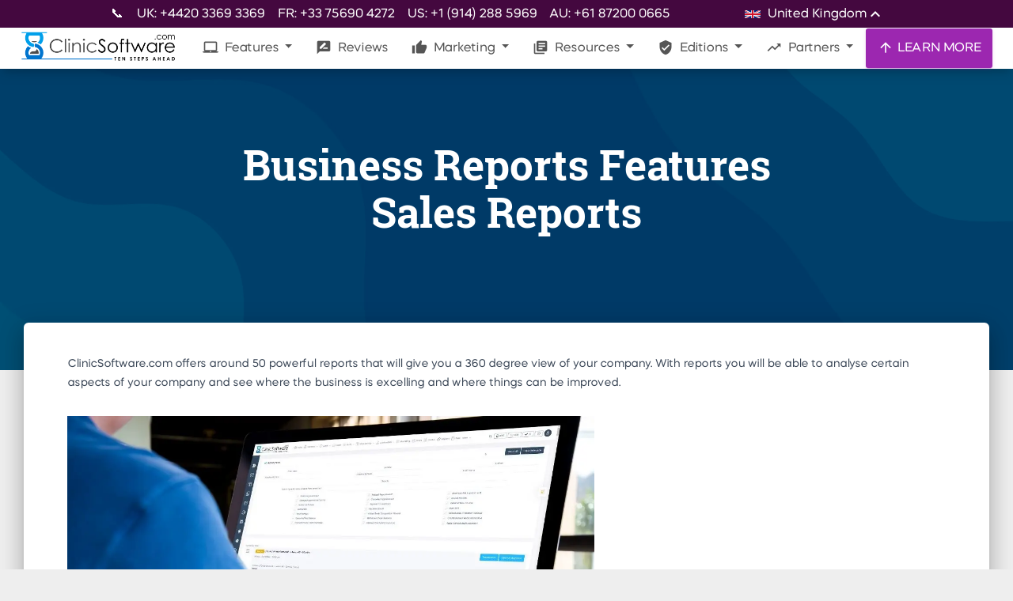

--- FILE ---
content_type: image/svg+xml
request_url: https://clinicsoftware.com/static/flags/pl.svg
body_size: 131
content:
<svg xmlns="http://www.w3.org/2000/svg" viewBox="0 0 16 10"><path fill="#fff" d="M0 0h16v10h-16z"/><path fill="#dc143c" d="M0 5h16v5h-16z"/></svg>